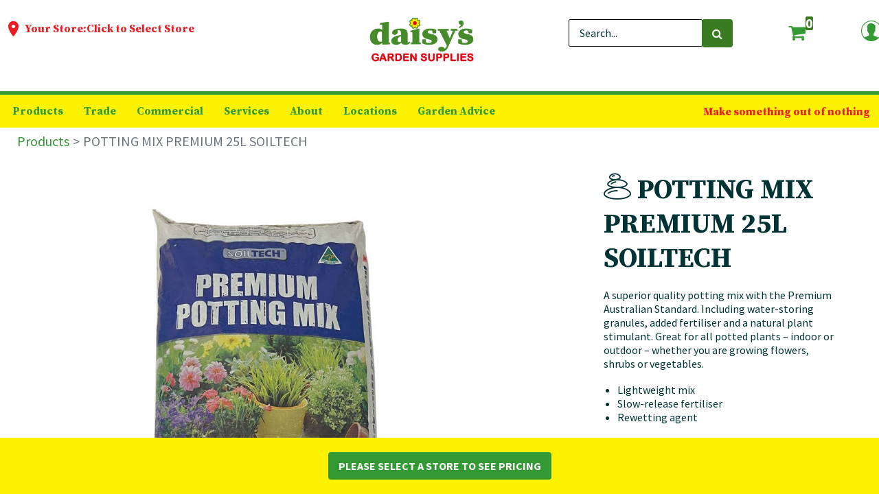

--- FILE ---
content_type: text/html; charset=utf-8
request_url: https://www.daisysgarden.com.au/shop/310626-potting-mix-premium-25l-soiltech-6877
body_size: 16112
content:

        

    
<!DOCTYPE html>
        
        
<html lang="en-AU" data-website-id="2" data-main-object="product.template(6877,)" data-add2cart-redirect="1">
    <head>
        <meta charset="utf-8"/>
        <meta http-equiv="X-UA-Compatible" content="IE=edge,chrome=1"/>
        <meta name="viewport" content="width=device-width, initial-scale=1"/>
        <meta name="generator" content="Odoo"/>
        <meta name="description" content="A superior quality potting mix with the Premium Australian Standard. Including water-storing granules, added fertiliser and a natural plant stimulant. Great for all potted plants – indoor or outdoor – whether you are growing flowers, shrubs or vegetables. "/>
        <meta name="keywords" content="potting mix,potting mix premium,wetting agent potting mix,Slow-release fertiliser,rewetting agent potting mix"/>
            
        <meta property="og:type" content="website"/>
        <meta property="og:title" content="POTTING MIX PREMIUM 25L "/>
        <meta property="og:site_name" content="Daisy&#39;s Garden Supplies"/>
        <meta property="og:url" content="https://www.daisysgarden.com.au/shop/310626-potting-mix-premium-25l-soiltech-6877"/>
        <meta property="og:image" content="https://daisysgarden.com.au/web/image/product.template/6877/image_1024?unique=fc6a322"/>
        <meta property="og:description" content="A superior quality potting mix with the Premium Australian Standard. Including water-storing granules, added fertiliser and a natural plant stimulant. Great for all potted plants – indoor or outdoor – whether you are growing flowers, shrubs or vegetables. "/>
            
        <meta name="twitter:card" content="summary_large_image"/>
        <meta name="twitter:title" content="POTTING MIX PREMIUM 25L "/>
        <meta name="twitter:image" content="https://daisysgarden.com.au/web/image/product.template/6877/image_1024?unique=fc6a322"/>
        <meta name="twitter:description" content="A superior quality potting mix with the Premium Australian Standard. Including water-storing granules, added fertiliser and a natural plant stimulant. Great for all potted plants – indoor or outdoor – whether you are growing flowers, shrubs or vegetables. "/>
        
        <link rel="canonical" href="https://daisysgarden.com.au/shop/310626-potting-mix-premium-25l-soiltech-6877"/>
        
        <link rel="preconnect" href="https://fonts.gstatic.com/" crossorigin=""/>
        <title>POTTING MIX PREMIUM 25L </title>
        <link type="image/x-icon" rel="shortcut icon" href="/web/image/website/2/favicon?unique=265a428"/>
        <link rel="preload" href="/web/static/src/libs/fontawesome/fonts/fontawesome-webfont.woff2?v=4.7.0" as="font" crossorigin=""/>
        <link type="text/css" rel="stylesheet" href="/web/assets/1871723-e290d9a/2/web.assets_frontend.min.css" data-asset-bundle="web.assets_frontend" data-asset-version="e290d9a"/>
        <script id="web.layout.odooscript" type="text/javascript">
            var odoo = {
                csrf_token: "1e4c84144fc4651ef18d6a993204ab4d8083a422o1801183299",
                debug: "",
            };
        </script>
        <script type="text/javascript">
            odoo.__session_info__ = {"is_admin": false, "is_system": false, "is_website_user": true, "user_id": false, "is_frontend": true, "profile_session": null, "profile_collectors": null, "profile_params": null, "show_effect": true, "bundle_params": {"lang": "en_US", "website_id": 2}, "translationURL": "/website/translations", "cache_hashes": {"translations": "b8c48106ac99d991535a533aeb45e6709b70b6b4"}, "recaptcha_public_key": "6LcnT94nAAAAAPSuqF98UaxmzF-wSp5VUaVYys6O", "geoip_country_code": "US", "geoip_phone_code": 1, "lang_url_code": "en_AU"};
            if (!/(^|;\s)tz=/.test(document.cookie)) {
                const userTZ = Intl.DateTimeFormat().resolvedOptions().timeZone;
                document.cookie = `tz=${userTZ}; path=/`;
            }
        </script>
        <script defer="defer" type="text/javascript" src="/web/assets/1361103-5c248c5/2/web.assets_frontend_minimal.min.js" data-asset-bundle="web.assets_frontend_minimal" data-asset-version="5c248c5"></script>
        <script defer="defer" type="text/javascript" data-src="/web/assets/1855822-64fda40/2/web.assets_frontend_lazy.min.js" data-asset-bundle="web.assets_frontend_lazy" data-asset-version="64fda40"></script>
        
        <head>
  <!--Pinterest-->
  <meta name="p:domain_verify" content="a205907656b4cd72cb8ca5727292e15f"/>
  <script type="text/javascript">
    (function(c,l,a,r,i,t,y){
        c[a]=c[a]||function(){(c[a].q=c[a].q||[]).push(arguments)};
        t=l.createElement(r);t.async=1;t.src="https://www.clarity.ms/tag/"+i;
        y=l.getElementsByTagName(r)[0];y.parentNode.insertBefore(t,y);
    })(window, document, "clarity", "script", "feygvsb3o5");
</script>
<!-- Google tag (gtag.js) --> 
<link rel="apple-touch-icon" href="/document/share/4/145d78a7-5084-45c1-9655-1bbdc36ee861">
<link href="/document/share/4/145d78a7-5084-45c1-9655-1bbdc36ee861" rel="shortcut icon"/>
<link href="/document/share/4/145d78a7-5084-45c1-9655-1bbdc36ee861" rel="icon"/>

<script async src=https://www.googletagmanager.com/gtag/js?id=G-S5WLRCQJ7F></script>
<script> window.dataLayer = window.dataLayer || []; function gtag(){dataLayer.push(arguments);} gtag('js', new Date()); gtag('config', 'G-S5WLRCQJ7F'); </script>
    <meta charset="utf-8">
    <link rel="preconnect" href="https://fonts.googleapis.com" />
    <link rel="preconnect" href="https://fonts.gstatic.com" crossorigin />
    <script
      src="https://cdnjs.cloudflare.com/ajax/libs/jquery/3.6.0/jquery.min.js"
      integrity="sha512-894YE6QWD5I59HgZOGReFYm4dnWc1Qt5NtvYSaNcOP+u1T9qYdvdihz0PPSiiqn/+/3e7Jo4EaG7TubfWGUrMQ=="
      crossorigin="anonymous"
      referrerpolicy="no-referrer"
      defer
    ></script>
     <script src="https://cdnjs.cloudflare.com/ajax/libs/Swiper/8.3.2/swiper-bundle.min.js" integrity="sha512-V1mUBtsuFY9SNr+ptlCQAlPkhsH0RGLcazvOCFt415od2Bf9/YkdjXxZCdhrP/TVYsPeAWuHa+KYLbjNbeEnWg==" crossorigin="anonymous" referrerpolicy="no-referrer"></script>
    <!--<script>-->
    <!--  window.jQuery || document.write('<script src="jquery-3.6.0.min.js" defer><\/script>');-->
    <!--</script>-->
    <meta name="viewport" content="width=device-width, initial-scale=1, shrink-to-fit=no" />
    <script defer data-domain="daisysgarden.com.au" src="https://plausible.io/js/script.js"></script>
<script>
  var loc = window.location.href+'';
if (loc.indexOf('http://')==0){
    window.location.href = loc.replace('http://','https://');
}
</script>
<!-- Meta Pixel Code -->

<script>

!function(f,b,e,v,n,t,s)

{if(f.fbq)return;n=f.fbq=function(){n.callMethod?

n.callMethod.apply(n,arguments):n.queue.push(arguments)};

if(!f._fbq)f._fbq=n;n.push=n;n.loaded=!0;n.version='2.0';

n.queue=[];t=b.createElement(e);t.async=!0;

t.src=v;s=b.getElementsByTagName(e)[0];

s.parentNode.insertBefore(t,s)}(window, document,'script',

'https://connect.facebook.net/en_US/fbevents.js');

fbq('init', '2530930903721172');

fbq('track', 'PageView');

</script>

<noscript><img height="1" width="1" style="display:none"

src="https://www.facebook.com/tr?id=2530930903721172&ev=PageView&noscript=1"

/></noscript>

<!-- End Meta Pixel Code -->

<!-- Google Tag Manager -->
<script>(function(w,d,s,l,i){w[l]=w[l]||[];w[l].push({'gtm.start':
new Date().getTime(),event:'gtm.js'});var f=d.getElementsByTagName(s)[0],
j=d.createElement(s),dl=l!='dataLayer'?'&l='+l:'';j.async=true;j.src=
'https://www.googletagmanager.com/gtm.js?id='+i+dl;f.parentNode.insertBefore(j,f);
})(window,document,'script','dataLayer','GTM-PS5Q5VV');</script>
<!-- End Google Tag Manager -->

    </head>
    </head>
    <body>
        <div id="wrapwrap" class="   ">
                <style>
                @media(max-width: 1023.98px){
                .top-block .profile {
                margin-right: -1px;
                }
                }
                @media(max-width: 1442px){
                .top-block .profile {
                margin-right: -8px;
                }
                }
            </style>
            <header class="header">
                <script>
                    function toggleMobileMenu(){
                    $('body').toggleClass('nav-active');
                    }
                </script>
                <div class="container">
                    <div class="top-block position-relative d-flex justify-content-center">
                        
                        
                        

                        
                        
                        
                        
                        
                        
                        
                        
                        
                        
                        
                        
                        
                        
                        <div class="top-block top-block_drop_down items-container">
                            <div class="logo">
    <a href="/" class="navbar-brand logo mr-4">
            
            <span role="img" aria-label="Logo of Daisy&#39;s Garden Supplies" title="Daisy&#39;s Garden Supplies"><img src="/web/image/website/2/logo/Daisy%27s%20Garden%20Supplies?unique=265a428" class="img img-fluid" width="95" height="40" alt="Daisy&#39;s Garden Supplies" loading="lazy"/></span>
        </a>
    
                            </div>
                            <a onclick="toggleMobileMenu()" class="nav-opener position-absolute d-lg-none">
                                <span></span>
                            </a>

                            <form method="get" data-snippet="s_searchbar_input" class="search position-absolute s_searchbar_input" action="/shop" data-name="Search">
                                <div role="search" class="input-group" style="margin-right: -31px;">
                                    <input type="search" name="search" class="search-query form-control oe_search_box None" placeholder="Search..." data-search-type="products" data-limit="5" data-display-image="true" data-display-description="false" data-display-extra-link="true" data-display-detail="" data-order-by="name asc"/>
                                    <div class="input-group-append">
                                        <button type="submit" style="position: absolute; height: 41px" aria-label="Search" title="Search" class="btn oe_search_button btn-primary">
                                            <i class="fa fa-search"></i>
                                        </button>
                                    </div>
                                </div>
                                <input name="order" type="hidden" class="o_search_order_by" value="name asc"/>
                            </form>
                            <div class="cart position-absolute">
        
            <li class=" divider d-none"></li> 
            <div class="o_wsale_my_cart align-self-md-start   unstyled-list cart">
                <a style="display: flex;" href="/shop/cart" class="">
                    <i class="fa fa-shopping-cart"></i>
                    <sup class="my_cart_quantity text-bg-primary" data-order-id="">0</sup>
                </a>
            </div>
        
                            </div>
                            <div class="profile profile_drop_down position-absolute">
                                    <a href="/web/login" class="profile nav-link font-weight-bold">
                                        <i class="icon-avatar" style="margin-left: 30px"></i>
                                    </a>
                                
                            </div>
                        </div>
                    </div>
                    <div class="bottom-block">
                        <div class="nav-block">
                            <div class="your-store text-center text-lg-left font-serif py-10">
                                <strong class="store_selector d-flex justify-content-center justify-content-lg-start btn-holder align-items-center">
                                    <i class="icon-map-pin me-5"></i>Your Store:

                                    
                                    <a href="#" class="store_selector" id="warehouse_name">
                                            Click to Select Store
                                    </a>
                                </strong>
                                
                            </div>
                            <ul class="accordion">
    <li class="nav-item">
        <a role="menuitem" href="/shopby-category" class="nav-link opener ">
            <span>Products</span>
        </a>
    </li>
    <li class="nav-item">
        <a role="menuitem" href="/trade" class="nav-link opener ">
            <span>Trade</span>
        </a>
    </li>
    <li class="nav-item dropdown  ">
        <a onclick="if($(window).width() &lt; 1024) {$(this).next().toggle();};" class="nav-link opener  ">
            <span>Commercial</span>
        </a>
        <div class="fold" display="none">
            <ul class="products-list list-unstyled" role="menu">
    <li class="">
        <a role="menuitem" href="/commercial" class="dropdown-item ">
            <span>Commercial Hub</span>
        </a>
    </li>
    <li class="">
        <a role="menuitem" href="/commercial-soils" class="dropdown-item ">
            <span>Commercial Soil</span>
        </a>
    </li>
    <li class="">
        <a role="menuitem" href="/commercial-sands" class="dropdown-item ">
            <span>Commercial Sands</span>
        </a>
    </li>
    <li class="">
        <a role="menuitem" href="/rain-gardens" class="dropdown-item ">
            <span>Rain Gardens</span>
        </a>
    </li>
    <li class="">
        <a role="menuitem" href="/commercial-landscaping" class="dropdown-item ">
            <span>Commercial Landscaping</span>
        </a>
    </li>
    <li class="">
        <a role="menuitem" href="/sports-surfaces" class="dropdown-item ">
            <span>Sports Surfaces</span>
        </a>
    </li>
            </ul>
        </div>
    </li>
    <li class="nav-item dropdown  ">
        <a onclick="if($(window).width() &lt; 1024) {$(this).next().toggle();};" class="nav-link opener  ">
            <span>Services</span>
        </a>
        <div class="fold" display="none">
            <ul class="products-list list-unstyled" role="menu">
    <li class="">
        <a role="menuitem" href="/delivery" class="dropdown-item ">
            <span>Delivery</span>
        </a>
    </li>
    <li class="">
        <a role="menuitem" href="/green-waste" class="dropdown-item ">
            <span>Green Waste</span>
        </a>
    </li>
    <li class="">
        <a role="menuitem" href="/volume-calculator" class="dropdown-item ">
            <span>Volume Calculator</span>
        </a>
    </li>
    <li class="">
        <a role="menuitem" href="/bulka-bags" class="dropdown-item ">
            <span>Bulka Bags</span>
        </a>
    </li>
    <li class="">
        <a role="menuitem" href="/wholesale" class="dropdown-item ">
            <span>Wholesale</span>
        </a>
    </li>
    <li class="">
        <a role="menuitem" href="/transport" class="dropdown-item ">
            <span>Transport</span>
        </a>
    </li>
    <li class="">
        <a role="menuitem" href="/production" class="dropdown-item ">
            <span>Quarrying and Production</span>
        </a>
    </li>
    <li class="">
        <a role="menuitem" href="/soil-declaration-form" class="dropdown-item ">
            <span>Incoming Soil Declaration</span>
        </a>
    </li>
    <li class="">
        <a role="menuitem" href="/plant-hire" class="dropdown-item ">
            <span>Plant Hire</span>
        </a>
    </li>
            </ul>
        </div>
    </li>
    <li class="nav-item dropdown  ">
        <a onclick="if($(window).width() &lt; 1024) {$(this).next().toggle();};" class="nav-link opener  ">
            <span>About</span>
        </a>
        <div class="fold" display="none">
            <ul class="products-list list-unstyled" role="menu">
    <li class="">
        <a role="menuitem" href="/about" class="dropdown-item ">
            <span>About</span>
        </a>
    </li>
    <li class="">
        <a role="menuitem" href="/sustainability" class="dropdown-item ">
            <span>Sustainability</span>
        </a>
    </li>
    <li class="">
        <a role="menuitem" href="/faq" class="dropdown-item ">
            <span>FAQ</span>
        </a>
    </li>
    <li class="">
        <a role="menuitem" href="/careers" class="dropdown-item ">
            <span>Careers</span>
        </a>
    </li>
    <li class="">
        <a role="menuitem" href="/contact" class="dropdown-item ">
            <span>Contact</span>
        </a>
    </li>
            </ul>
        </div>
    </li>
    <li class="nav-item dropdown  ">
        <a onclick="if($(window).width() &lt; 1024) {$(this).next().toggle();};" class="nav-link opener  ">
            <span>Locations</span>
        </a>
        <div class="fold" display="none">
            <ul class="products-list list-unstyled" role="menu">
    <li class="">
        <a role="menuitem" href="/locations" class="dropdown-item ">
            <span>All Stores</span>
        </a>
    </li>
    <li class="">
        <a role="menuitem" href="/locations/ashwood" class="dropdown-item ">
            <span>Ashwood</span>
        </a>
    </li>
    <li class="">
        <a role="menuitem" href="/locations/carrum" class="dropdown-item ">
            <span>Carrum Downs</span>
        </a>
    </li>
    <li class="">
        <a role="menuitem" href="/locations/geelong" class="dropdown-item ">
            <span>Geelong</span>
        </a>
    </li>
    <li class="">
        <a role="menuitem" href="/locations/laverton" class="dropdown-item ">
            <span>Laverton</span>
        </a>
    </li>
    <li class="">
        <a role="menuitem" href="/locations/pakenham" class="dropdown-item ">
            <span>Pakenham</span>
        </a>
    </li>
    <li class="">
        <a role="menuitem" href="/locations/ringwood" class="dropdown-item ">
            <span>Ringwood</span>
        </a>
    </li>
    <li class="">
        <a role="menuitem" href="/locations/taylors-lakes" class="dropdown-item ">
            <span>Taylors Lakes</span>
        </a>
    </li>
    <li class="">
        <a role="menuitem" href="/locations/thomastown" class="dropdown-item ">
            <span>Thomastown</span>
        </a>
    </li>
    <li class="">
        <a role="menuitem" href="/locations/torquay" class="dropdown-item ">
            <span>Torquay</span>
        </a>
    </li>
            </ul>
        </div>
    </li>
    <li class="nav-item">
        <a role="menuitem" href="/blog" class="nav-link opener ">
            <span>Garden Advice</span>
        </a>
    </li>
                            </ul>
                        </div>
                        <div class="slogan-block font-serif position-relative py-10">
                            <strong class="d-block">Make something out of nothing</strong>
                        </div>
                    </div>
                </div>
            </header>
   <div class="o_snippet_invisible s_store_selector" data-vcss="001" id="s_store_selector">
            <div class="modal s_popup_middle show modal_shown" style="background-color: var(--black-50)  !important; display: none; overflow-y: scroll" data-display="manual" data-consents-duration="7" data-bs-focus="false" data-bs-backdrop="false" tabindex="-1" role="dialog"> 
            
                <div class="modal-dialog d-flex store-popup" style="pointer-events:all;justify-content: center;height:min-content">

                    <div class="store-wrap">
                        <a href="#" class="store-close store-selector close-store">
                            <i class="icon-close"></i>
                        </a>
                        <div class="heading" id="header" style="display: block;">
                            <h3 class="font-serif">
                                <i class="icon-map-pin"></i>
                                Choose a store
                            </h3>
                        </div>
                        <div class="warning-msg" style="display: none;">
                            <div class="heading">
                                <h3 class="font-serif">
                                    <i class="icon-map-pin"></i>
                                    Warning Message
                                </h3>
                            </div>
                            <div class="form-block">
                                <strong style="color: #ed1c24 !important;" class="d-block title">By changing this store
                                    you will loose all the products in your cart!!
                                    Please click Confirm to proceed
                                </strong>
                            </div>
                            <ul class="btn-list list-unstyled">
                                <li>
                                    <a href="#" class="btn btn-success confirm-select-store">Confirm</a>
                                </li>
                                <li>
                                    <a href="#" class="btn btn-white cancel-close">Cancel</a>
                                </li>
                            </ul>
                        </div>
                        <div class="store-div" style="display: block;">
                            <div class="form-block">
                                <strong class="d-block title">Search postcode or suburb</strong>
                                <form class="store-search">
                                    <input type="text" class="pop_input" placeholder=""/>
                                    <button type="submit">
                                        <i class="icon-search"></i>
                                    </button>
                                    <button type="reset">x</button>
                                </form>
                                <em class="sub-title d-block">Start typing and choose from the list</em>
                            </div>
                            <div class="results">
                                <ul class="list-unstyled">
                                        <li class="js-selected-store" id="1">
                                            <a href="#">
                                                <span>Ashwood</span>
                                            </a>
                                        </li>
                                        <li class="js-selected-store" id="3">
                                            <a href="#">
                                                <span>Carrum Downs</span>
                                            </a>
                                        </li>
                                        <li class="js-selected-store" id="10">
                                            <a href="#">
                                                <span>Geelong</span>
                                            </a>
                                        </li>
                                        <li class="js-selected-store" id="24">
                                            <a href="#">
                                                <span>Laverton</span>
                                            </a>
                                        </li>
                                        <li class="js-selected-store" id="6">
                                            <a href="#">
                                                <span>Pakenham</span>
                                            </a>
                                        </li>
                                        <li class="js-selected-store" id="2">
                                            <a href="#">
                                                <span>Ringwood</span>
                                            </a>
                                        </li>
                                        <li class="js-selected-store" id="7">
                                            <a href="#">
                                                <span>Taylors Lakes</span>
                                            </a>
                                        </li>
                                        <li class="js-selected-store" id="8">
                                            <a href="#">
                                                <span>Thomastown</span>
                                            </a>
                                        </li>
                                        <li class="js-selected-store" id="12">
                                            <a href="#">
                                                <span>Torquay</span>
                                            </a>
                                        </li>
                                </ul>
                            </div>
                            <ul class="btn-list list-unstyled" style="text-align: center;">
                                <li>
                                    <a href="#" class="btn btn-success select-store">save store & Shop</a>
                                </li>
                                <li>
                                    <a href="#" class="btn btn-white close-store">Choose later</a>
                                </li>
                            </ul>
                        </div>
                    </div>
                </div>
            </div>
        </div>

            <div class="s_popup o_snippet_invisible d-none contact_us_popup" data-vcss="001" data-snippet="s_popup" data-name="Popup" id="contact_us_popup" style="background-image: none;" data-invisible="1">
                <div class="modal fade s_popup_middle modal_shown" style="display: none; background-color: rgba(0, 0, 0, 0.5);" data-bs-focus="false" data-bs-backdrop="false" tabindex="-1" aria-hidden="true">
                    <div class="modal-dialog d-flex modal-lg">
                        <div class="modal-content oe_structure">
                            <section class="s_title pt40 o_colored_level" data-vcss="001" data-snippet="s_title" data-name="Title" style="background-image: none;">
                                <div class="container s_allow_columns">

                                    <h1 style="text-align: left;"><font style="font-size: 30px;" class="o_default_snippet_text">Ready to Get Started?</font></h1>
                                    <span style="font-weight: 700;" class="s_website_form_label_content">Fill out the form below, and we'll direct your enquiry to the nearest store.</span>

                                </div>
                            </section>
                            <div class="s_popup_close js_close_popup o_we_no_overlay o_not_editable o_default_snippet_text" aria-label="Close">×
                            </div>

                            <section class="s_website_form pt16 pb16 o_colored_level" data-vcss="001" data-snippet="s_website_form" data-name="Form" style="background-image: none;">
                                <div class="container">
                                    <form action="/website/form/" method="post" enctype="multipart/form-data" class="o_mark_required" data-mark="*" data-pre-fill="true" data-success-mode="redirect" data-success-page="/contactus-thank-you" data-model_name="mail.mail">
                                        <div class="s_website_form_rows row s_col_no_bgcolor">


                                            <div class="s_website_form_field mb-3 col-12 s_website_form_custom s_website_form_required" data-type="char" data-name="Field" data-visibility-condition="" data-visibility-between="">
                                                <div class="row s_col_no_resize s_col_no_bgcolor">
                                                    <label class="col-form-label col-sm-auto s_website_form_label" style="width: 200px" for="odbhk1p6dhp4">


                                                        <span class="s_website_form_label_content">Your Name</span>




                                                    <span class="s_website_form_mark"> *</span></label>
                                                    <div class="col-sm">

                                                        <input type="text" class="form-control s_website_form_input" name="name" required="1" data-fill-with="name" id="odbhk1p6dhp4"/>


                                                    </div>
                                                </div>
                                            </div>
                                            <div class="s_website_form_field mb-3 col-12 s_website_form_custom   " data-type="tel" data-name="Field">
                                                <div class="row s_col_no_resize s_col_no_bgcolor">
                                                    <label class="col-form-label col-sm-auto s_website_form_label " style="width: 200px" for="o8388544811b">


                                                        <span class="s_website_form_label_content">Phone Number</span>


                                                    </label>
                                                    <div class="col-sm">

                                                        <input type="tel" class="form-control s_website_form_input" name="phone" data-fill-with="phone" id="o8388544811b"/>


                                                    </div>
                                                </div>
                                            </div>
                                            <div class="s_website_form_field mb-3 col-12 s_website_form_model_required" data-type="email" data-name="Field" data-visibility-condition="" data-visibility-between="">
                                                <div class="row s_col_no_resize s_col_no_bgcolor">
                                                    <label class="col-form-label col-sm-auto s_website_form_label " style="width: 200px" for="o4yfnh5cysom">


                                                        <span class="s_website_form_label_content">Your Email</span>




                                                    <span class="s_website_form_mark"> *</span></label>
                                                    <div class="col-sm">

                                                        <input type="email" class="form-control s_website_form_input" name="email_from" required="true" data-fill-with="email" id="o4yfnh5cysom"/>


                                                    <div data-lastpass-icon-root="" style="position: relative !important; height: 0px !important; width: 0px !important; float: left !important;"></div></div>
                                                </div>
                                            </div>
                                        
                                        
                                        
                                        
                                        
                                        

                                        

                                        
                                        
                                        
                                        <div data-visibility-condition="" data-visibility-between="" class="s_website_form_field mb-3 col-12 s_website_form_custom s_website_form_required" data-type="char" data-name="Field">
                                            <div class="row s_col_no_resize s_col_no_bgcolor">
                                                <label class="col-form-label col-sm-auto s_website_form_label " style="width: 200px" for="o3nxm4x2ud2x">


                                        <span class="s_website_form_label_content">Product of Interest</span>

                                            <span class="s_website_form_mark">   *</span>


                                                </label>
                                                <div class="col-sm">


                                            <input type="text" class="form-control s_website_form_input" name="subject" required="1" value="" placeholder="What product are you interested in, I.e. Instant Turf – Kikuyu " id="o3nxm4x2ud2x" data-fill-with="undefined"/>


                                                </div>
                                            </div>
                                        </div>
                                        <div data-visibility-condition="" data-visibility-between="" class="s_website_form_field mb-3 col-12 s_website_form_custom s_website_form_required" data-type="text" data-name="Field">
                                          <div class="row s_col_no_resize s_col_no_bgcolor">
                                              <label class="col-form-label col-sm-auto s_website_form_label " style="width: 200px" for="og3p07f07j27">


                                      <span class="s_website_form_label_content">Enquiry</span>

                                          <span class="s_website_form_mark">   *</span>


                                              </label>
                                              <div class="col-sm">

                                          <textarea class="form-control s_website_form_input" name="Enquiry" required="1" placeholder="Let us know if you are interested in a quote or just looking for more information." id="og3p07f07j27" rows="3"></textarea>


                                              </div>
                                          </div>
                                      </div>

                                    <div class="s_website_form_field mb-3 col-12 s_website_form_dnone" data-name="Field">
                                        
                                        <div class="row s_col_no_resize s_col_no_bgcolor">
                                            <label class="col-form-label col-sm-auto s_website_form_label " style="width: 200px">
                                                <span class="s_website_form_label_content"></span>
                                            </label>
                                            <div class="col-sm">
                                                <span id="email_to_span" name="email_to_span">sale@daisysgarden.com.au</span>
                                                <input type="text" class="form-control s_website_form_input" id="email_to" name="email_to" value="sale@daisysgarden.com.au"/><input type="hidden" value="80980177edcf67335c9e5fce37d8eacb38fde24657545e917e3959aa0dbf7803" class="form-control s_website_form_input s_website_form_custom" name="website_form_signature"/>
                                                
                                                <div class="s_website_form_field_description small form-text text-muted">
                                                    Separate email addresses with a comma.
                                                </div>
                                            </div>
                                        </div>
                                    </div>
                                    <div class="s_website_form_field mb-3 col-12 s_website_form_dnone" data-name="Field">
                                        
                                        <div class="row s_col_no_resize s_col_no_bgcolor">
                                            <label class="col-form-label col-sm-auto s_website_form_label " style="width: 200px">
                                                <span class="s_website_form_label_content"></span>
                                            </label>
                                            <div class="col-sm">
                                                <input type="text" class="form-control s_website_form_input" id="custom_value" name="custom_value" value="sale@daisysgarden.com.au"/>
                                            </div>
                                        </div>
                                    </div>

                                    <div class="mb-0 py-2 col-12 s_website_form_submit" data-name="Submit Button">

                                                <a href="#" role="button" class="btn btn-primary btn-lg s_website_form_send o_default_snippet_text">
                                                    Submit
                                                </a>
                                                <span id="s_website_form_result"></span>
                                            </div>
                                        </div>
                                        <div style="padding-top: 10px; font-weight: 700 !important;">
                                          <span style="font-weight: 700 !important;" class="col-form-label col-sm-auto s_website_form_label">
                                            Prefer a quicker response? Call us or visit our stores:</span><br/>
                                          <div>
                                              <a role="button" class="btn btn-primary btn-lg o_default_snippet_text" style="margin-top: 10px; display: inline-flex !important;" href="/locations">
                                                  <i class="fa me-2"></i>Store Contact Details
                                              </a>
                                          </div>

                                        </div>
                                    </form>
                                </div>
                            </section>
                        </div>
                    </div>
                </div>
            </div>

        <main>
                    
            
            <div id="wrap" class="js_sale">
                <div class="oe_structure oe_empty oe_structure_not_nearest" id="oe_structure_website_sale_product_1" data-editor-message="DROP BUILDING BLOCKS HERE TO MAKE THEM AVAILABLE ACROSS ALL PRODUCTS"></div>
                <section id="product_detail" class="container py-4 oe_website_sale " data-view-track="1" data-product-tracking-info="{&#34;item_id&#34;: &#34;9317290122222&#34;, &#34;item_name&#34;: &#34;[310626] POTTING MIX PREMIUM 25L SOILTECH&#34;, &#34;item_category&#34;: &#34;POTTING MIX&#34;, &#34;currency&#34;: &#34;AUD&#34;, &#34;price&#34;: 10.4}">
                    <div class="row">
                        <div class="col-lg-12">
                            <ol class="breadcrumb mb-2" style="background-color: white">
                                <li class="breadcrumb-item o_not_editable">
                                    
                                    <a href="/shopby_category">Products</a>
                                </li>
                                <li class="breadcrumb-item active">
                                    <span>POTTING MIX PREMIUM 25L SOILTECH</span>
                                </li>
                            </ol>
                        </div>
                        
                    </div>
                    

                    <style>
                        @media (min-width: 1024px) {
                        #wrapwrap .h2, #wrapwrap h2 {
                        font-size: 2.8rem;
                        }
                        .col-lg-6 {
                        width: 100%;
                        }
                        #wrapwrap .trade_btn {
                        font-size: 10px;
                        }
                        }
                        @media (min-width: 1250px) {
                        #wrapwrap .trade_btn {
                        font-size: 13px;
                        line-height: 1.375;
                        padding: 10px 15px;
                        }
                        }
                        @media (max-width: 1205px) {
                        #wrapwrap .col-lg-6 {
                        width: 100%;
                        }
                        }

                    </style>

                    <div class="product-details">
                        <div class="container">
                            <h1 class="font-serif d-block d-lg-none">
                                <i class="icon-stones"></i>
                                <span>POTTING MIX PREMIUM 25L SOILTECH</span>
                            </h1>
                            <div class="row two-columns" id="product_detail_main" data-name="Product Page" data-image_width="50_pc" data-image_layout="carousel">
                                <div class="col-lg-8 col main-div"> 
                                    
        
            
            

                                
                                
                               

                            
                            
            


            <div id="o-carousel-product" class="carousel slide position-sticky mb-3 overflow-hidden" data-ride="carousel" data-interval="0">
              <div style="height: 100% !important;" class="o_carousel_product_outer carousel-outer position-relative flex-grow-1">
                <div class="carousel-inner h-100">
                        <div class="carousel-item h-100 active">
                            <div class="d-flex align-items-center justify-content-center h-100"><img src="/web/image/product.product/6085/image_1024/%5B310626%5D%20POTTING%20MIX%20PREMIUM%2025L%20SOILTECH?unique=7495056" itemprop="image" class="img img-fluid product_detail_img mh-100" alt="POTTING MIX PREMIUM 25L SOILTECH" loading="lazy"/></div>
                        </div>
                </div>
                <style>
                  #o-carousel-product .carousel-outer .carousel-inner img {
                      object-fit: fill;
                  }
                </style>
                
            </div>
        <div class="o_carousel_product_indicators pr-1 overflow-hidden">
        </div>
        

        
        
        
        
        
        
          </div>

                                    
                                </div>
                                <div class="col-lg-4 col sidebar"> 
                                    <div class="detailed-info" style="font-size: 1.6rem;">
                                        <p>
                                            <h1 class="font-serif d-none d-lg-block">
                                                <i class="icon-stones"></i>
                                                <span>POTTING MIX PREMIUM 25L SOILTECH</span>
                                            </h1>
                                        </p>
                                        
                                        
                                        <span itemprop="url" style="display:none;">/shop/310626-potting-mix-premium-25l-soiltech-6877</span>
                                        <form action="/shop/cart/update" method="POST">
                                            <input type="hidden" name="csrf_token" value="1e4c84144fc4651ef18d6a993204ab4d8083a422o1801183299"/>
                                            <div class="js_product js_main_product">
                                                <div>
        
        <div id="product_unavailable" class="d-none">
            <h3 class="fst-italic">Special Order. Enquire Now</h3>
        </div>
                                                    
                                                    
                                                    
                                                    
                                                    
                                                </div>
                                                
                                                    <input type="hidden" class="product_id" name="product_id" value="6085"/>
                                                    <input type="hidden" class="product_template_id" name="product_template_id" value="6877"/>
                                                    <input type="hidden" class="product_category_id" name="product_category_id" value="52"/>
                                                        <ul class="d-none js_add_cart_variants" data-attribute_exclusions="{&#39;exclusions: []&#39;}"></ul>
                                                
                                                <p class="css_not_available_msg alert alert-warning">This
                                                    combination does not exist.
                                                </p>
                                                
                                            </div>
                                        </form>

                                        <p style="font-size: 14px;" placeholder="A short description that will also appear on documents.">
                                            <span><p>A superior quality potting mix with the Premium Australian Standard. Including water-storing granules, added fertiliser and a natural plant stimulant. Great for all potted plants – indoor or outdoor – whether you are growing flowers, shrubs or vegetables.</p><ul><li>Lightweight mix</li><li>Slow-release fertiliser</li><li>Rewetting agent<br></li></ul></span>
                                        </p>

                                        <div id="product_attributes_simple">
                                            <table class="table table-sm text-muted                                                     d-none">
                                            </table>
                                        </div>
                                        

                                    </div>
                                    <div class="availability-block" style="display:none !important;">
                                        <h2 class="font-serif">Availability</h2>
                                        <div class="heading-area">
                                            <div class="left">
                                                <h3>
                                                    <i class="icon-store"></i>Ashwood
                                                </h3>
                                            </div>
                                            <div class="right">
                                                <a href="#" class="change-store">Change Store</a>
                                            </div>
                                        </div>
                                        <div class="details-section">
                                            <div class="block">
                                                <div class="wrap">
                                                    <div class="info">
                                                        <i class="icon-car"></i>
                                                        <strong class="title d-block">Drive-in and Collect</strong>
                                                        <p>Contacless pickup</p>
                                                    </div>
                                                    <div class="right">
                                                        <i class="icon-tick"></i>
                                                        <span class="text">In-Stock</span>
                                                    </div>
                                                </div>
                                            </div>
                                            <div class="block">
                                                <div class="wrap">
                                                    <div class="info">
                                                        <i class="icon-map-pin"></i>
                                                        <strong class="title d-block">Get a delivery estimate</strong>
                                                    </div>
                                                </div>
                                                <span class="mtext d-block">Search postcode or suburb</span>
                                                <form action="#" class="search-form-add">
                                                    <input type="text" placeholder="Malvern East, 3145"/>
                                                    <button type="submit">
                                                        <i class="icon-search"></i>
                                                    </button>
                                                </form>
                                                <div class="info w-100">
                                                    <i class="icon-delivery"></i>
                                                    <strong class="title d-block">Delivery to you</strong>
                                                    <p class="d-flex justify-content-between d-lg-block">Delivery fee
                                                        total for items:
                                                        <strong>$20.00</strong>
                                                    </p>
                                                </div>
                                                <div class="more-info">
                                                    <i class="icon-info"></i>
                                                    <strong class="sub-title d-block">Expected delivery - Fri 6 May *
                                                    </strong>
                                                    <em class="d-block">
                                                        Single item only. Delivery for multiple items calculated at
                                                        checkout. Usually dispatched within 2hrs and not delayed by high
                                                        demand or transport
                                                        interruptions.
                                                    </em>
                                                </div>
                                            </div>
                                        </div>
                                    </div>
                                    <div id="o_product_terms_and_share" style="display:none;">
            <p class="text-muted mb-0">
                <a href="/terms" class="text-muted"><u>Terms and Conditions</u></a><br/>
                30-day money-back guarantee<br/>
                Shipping: 2-3 Business Days
            </p>
            <div class="h4 mt-3 mb-0 d-flex justify-content-md-end flex-shrink-0" contenteditable="false">
    <div data-snippet="s_share" class="s_share text-start text-lg-end">
        <a href="https://www.facebook.com/sharer/sharer.php?u={url}" target="_blank" class="s_share_facebook mx-1 my-0">
            <i class="fa fa-facebook "></i>
        </a>
        <a href="https://twitter.com/intent/tweet?text={title}&amp;url={url}" target="_blank" class="s_share_twitter mx-1 my-0">
            <i class="fa fa-twitter "></i>
        </a>
        <a href="https://pinterest.com/pin/create/button/?url={url}&amp;media={media}&amp;description={title}" target="_blank" class="s_share_pinterest mx-1 my-0">
            <i class="fa fa-pinterest "></i>
        </a>
        <a href="mailto:?body={url}&amp;subject={title}" class="s_share_email mx-1 my-0">
            <i class="fa fa-envelope "></i>
        </a>
    </div>
            </div></div>
                                </div>
                            </div>
                        </div>
                    </div>

                </section>
                <div itemprop="description" class="oe_structure oe_empty mt16" id="product_full_description"></div>
                <div class="oe_structure oe_empty oe_structure_not_nearest mt16" id="oe_structure_website_sale_product_2" data-editor-message="DROP BUILDING BLOCKS HERE TO MAKE THEM AVAILABLE ACROSS ALL PRODUCTS"></div>
        <div itemprop="Product" itemscope="itemscope" itemtype="http://schema.org/Product">
            <span itemprop="name" style="display:none;">POTTING MIX PREMIUM 25L SOILTECH</span>
            <span itemprop="image" style="display:none;">/web/image/product.product/6877/image_1920</span>
            <span itemprop="description" style="display:none;"><p>A superior quality potting mix with the Premium Australian Standard. Including water-storing granules, added fertiliser and a natural plant stimulant. Great for all potted plants – indoor or outdoor – whether you are growing flowers, shrubs or vegetables.</p><ul><li>Lightweight mix</li><li>Slow-release fertiliser</li><li>Rewetting agent<br></li></ul></span>
            <span itemprop="sku" style="display:none;">310626</span>
            <div itemprop="brand" itemscope="itemscope" itemtype="https://schema.org/Brand">
                <span itemprop="name" style="display:none;">Daisys Garden Supplies Pty Ltd</span>
            </div>
                <div itemprop="offers" itemscope="itemscope" itemtype="https://schema.org/Offer">
                    <span itemprop="price" style="display:none;">10.4</span>
                    <span itemprop="priceCurrency" style="display:none;">AUD</span>
                    <span itemprop="availability" style="display:none;">https://schema.org/InStock</span>
                    <span itemprop="url" style="display:none;">https://www.daisysgarden.com.au/shop/310626-potting-mix-premium-25l-soiltech-6877</span>
                    <div itemprop="seller" itemscope="itemscope" itemtype="https://schema.org/Organization">
                        <span itemprop="name" style="display:none;">Daisys Garden Supplies Pty Ltd</span>
                    </div>
                </div>


        </div>
            </div>
        <style>
                @media(max-width: 1400px){
                .add_cart_container {
                padding: 0 71px 0 71px !important;
                }
                }

                @media(max-width: 493px){
                .add_cart_container {
                padding: 0 13px 0 13px !important;
                }
                }

                @media(max-width: 1023.98px){
                .costing-bar button {
                width: 92px;
                }
                }

            </style>
            <div class="oe_website_sale">
                <div class="product-details">
                    <div class="container">
                        <div class="detailed-info">
                            <form class="costing-bar bg-warning sticky" data-offset-bottom-percent="0" action="/shop/cart/update" method="POST" style="bottom: 0 !important;left: 0; right: 0; z-index: 99;">
                                <input type="hidden" name="csrf_token" value="1e4c84144fc4651ef18d6a993204ab4d8083a422o1801183299"/>
                                <div class="text-center font-serif store_selector">
                                    <a href="#" style="color:white;font-weight:bold; border-radius: 4px; font-family: Source Sans Pro, Helvetica Neue, Arial, Noto Sans, sans-serif;" class="btn btn-success">Please Select a Store to See Pricing
                                    </a>

                                </div>
        


                            </form>
                        </div>
                    </div>
                </div>
            </div>
            <style>
                #wrapwrap {
                position: static !important;
                }
                .costing-bar .right {
                justify-content: end;
                }

                .css_quantity input {
                max-width: 81px;
                }
            </style>
        
                </main>
                <footer id="bottom" data-anchor="true" data-name="Footer" class="o_footer o_colored_level o_cc ">
                    <div id="footer" class="oe_structure oe_structure_solo">
      <section data-snippet="s_st_footer" class="o_colored_level pt0" data-name="Footer Template" style="background-image: none;">
        <footer class="footer" data-bs-original-title="" title="" aria-describedby="tooltip142517">
          <div class="footer-top" data-bs-original-title="" title="" aria-describedby="tooltip129359">
            <div class="container" data-bs-original-title="" title="" aria-describedby="tooltip310055">
              <ul class="accordion" data-bs-original-title="" title="" aria-describedby="tooltip570748">
                <li class="col" data-bs-original-title="" title="" aria-describedby="tooltip374362">
                  <a href="#" class="d-block title font-serif opener" onclick="if($(window).width() &lt; 1024) {$(this).next().toggle();};" data-bs-original-title="" title="">About</a>
                  <div class="fold" style="display: block;">
                    <ul class="list-unstyled footer-nav" data-bs-original-title="" title="" aria-describedby="tooltip181223">
                      <li>
                        <a href="/faq" data-bs-original-title="" title="">FAQ</a>
                        <br/>
                      </li>
                      <li data-bs-original-title="" title="" aria-describedby="tooltip86962"><a href="/about" data-bs-original-title="" title="">About</a>&nbsp;<br/></li>
                      <li>
                        <a href="/sustainability" data-bs-original-title="" title="">Sustainability</a>
                        <br/>
                      </li>
                      <li>
                        <a href="/plant-hire" data-bs-original-title="" title="">Screening Process</a>
                      </li>
                      <li>
                        <a href="/careers" data-bs-original-title="" title="">Care<font style="color: rgb(0, 51, 51);">ers</font></a>
                      </li><li data-bs-original-title="" title="" aria-describedby="tooltip766765"><font style="color: rgb(0, 51, 51);"><a href="/terms-and-conditions-of-sale">Terms and Conditions of Sale</a></font></li><li data-bs-original-title="" title="" aria-describedby="tooltip766765"><font style="color: rgb(0, 51, 51);"><a href="/refunds-and-returns">Refunds and Returns Policy</a></font></li><li style="text-align: left;"><font style="color: rgb(0, 51, 51);"><a href="/delivery-terms-and-conditions" data-bs-original-title="" title="" aria-describedby="popover113912">Delivery Policy</a></font><br/></li><li style="text-align: left;"><font class="text-black"><font style="color: rgb(0, 51, 51);"><a href="/terms-and-conditions-privacy-policy" data-bs-original-title="" title="">Privacy Policy</a></font></font></li><li style="text-align: left;"><font class="text-black"><font style="color: rgb(0, 51, 51);"><a href="https://daisysgarden.com.au/contact" data-bs-original-title="" title="" aria-describedby="popover66731">Contact</a></font><font class="text-black"></font></font></li></ul><p><br/></p>
                  </div>
                </li>
                <li class="col" data-bs-original-title="" title="" aria-describedby="tooltip491642">
                  <a href="#" class="d-block title font-serif opener o_default_snippet_text" onclick="if($(window).width() &lt; 1024) {$(this).next().toggle();};" data-bs-original-title="" title="">Locations</a>
                  <div class="fold" style="display: block;">
                    <ul class="list-unstyled footer-nav" data-bs-original-title="" title="" aria-describedby="tooltip540344">
                      <li data-bs-original-title="" title="" aria-describedby="tooltip598962"><font class="text-black"><a href="/locations" data-bs-original-title="" title="">All Stores</a></font></li><li data-bs-original-title="" title="" aria-describedby="tooltip598962"><span class="d-none d-lg-inline o_snippet_mobile_invisible" data-bs-original-title="" title="" aria-describedby="tooltip427745"><a title="" data-bs-original-title="" href="/locations/ashwood"><font class="text-o-color-5">Ashwood</font></a><font class="text-o-color-5">&nbsp;- </font><a href="tel://0398079293" data-bs-original-title="" title="">(03) 9807 9293</a>
                        </span>
                      </li>
                      <li data-bs-original-title="" title="" aria-describedby="tooltip736279">
                        <a href="/locations/carrum" data-bs-original-title="" title="">Carrum Downs <span class="d-none d-lg-inline o_snippet_mobile_invisible" data-bs-original-title="" title="" aria-describedby="tooltip494397"> -</span></a>
                        <span class="d-none d-lg-inline o_snippet_mobile_invisible" data-bs-original-title="" title="" aria-describedby="tooltip494397">
                          <a href="tel://0397821359" data-bs-original-title="" title="">(03) 9782 1359</a>
                        </span>
                      </li>
                      <li data-bs-original-title="" title="" aria-describedby="tooltip636809">
                        <a href="/locations/ringwood">Ringwood <span class="d-none d-lg-inline o_snippet_mobile_invisible"> - </span></a>
                        <span class="d-none d-lg-inline o_snippet_mobile_invisible">
                          <a href="tel://0398704322" data-bs-original-title="" title="">(03) 9870 4322</a>
                        </span>
                      </li>
                      <li data-bs-original-title="" title="" aria-describedby="tooltip811991">
                        <a href="/locations/pakenham" data-bs-original-title="" title="">Pakenham <span class="d-none d-lg-inline o_snippet_mobile_invisible" data-bs-original-title="" title="" aria-describedby="tooltip934505"> - </span></a>
                        <span class="d-none d-lg-inline o_snippet_mobile_invisible" data-bs-original-title="" title="" aria-describedby="tooltip934505">
                          <a href="tel://0359417600" data-bs-original-title="" title="">(03) 5941 7600</a>
                        </span></li><li data-bs-original-title="" title="" aria-describedby="tooltip811991"><a title="" data-bs-original-title="" href="/locations/laverton">Laverton <span aria-describedby="tooltip934505" title="" data-bs-original-title="" class="d-none d-lg-inline o_snippet_mobile_invisible"> - </span></a>
                        <span aria-describedby="tooltip934505" title="" data-bs-original-title="" class="d-none d-lg-inline o_snippet_mobile_invisible">
                          <a title="" data-bs-original-title="" href="tel://0383175311">(03) 8317 5311</a></span></li><li data-bs-original-title="" title="" aria-describedby="tooltip671711"><a href="/locations/taylors-lakes" data-bs-original-title="" title="">Taylors Lakes <span class="d-none d-lg-inline o_snippet_mobile_invisible" data-bs-original-title="" title="" aria-describedby="tooltip802438"> -</span></a>
                        <span class="d-none d-lg-inline o_snippet_mobile_invisible" data-bs-original-title="" title="" aria-describedby="tooltip802438">
                          <a href="tel://0393904887" data-bs-original-title="" title="">(03) 9390 4887</a>
                        </span>
                      </li>
                      <li data-bs-original-title="" title="" aria-describedby="tooltip566846">
                        <a href="/locations/thomastown">Thomastown <span class="d-none d-lg-inline o_snippet_mobile_invisible"> - </span></a>
                        <span class="d-none d-lg-inline o_snippet_mobile_invisible" data-bs-original-title="" title="" aria-describedby="tooltip939588">
                          <a href="tel://0394603425" data-bs-original-title="" title="">(03) 9460 3425</a>
                        </span>
                      </li>
                      <li data-bs-original-title="" title="" aria-describedby="tooltip653080">
                        <a href="/locations/geelong" data-bs-original-title="" title="">Geelong <span class="d-none d-lg-inline o_snippet_mobile_invisible"> -</span></a>
                        <span class="d-none d-lg-inline o_snippet_mobile_invisible">
                          <a href="tel://0383859399" data-bs-original-title="" title="">(03) 8385 9399</a>
                        </span>
                      </li>
                      <li>
                        <a href="/locations/torquay" data-bs-original-title="" title="">Torquay <span class="d-none d-lg-inline o_snippet_mobile_invisible"> - </span></a>
                        <span class="d-none d-lg-inline o_snippet_mobile_invisible" data-bs-original-title="" title="" aria-describedby="tooltip263301">
                          <a href="tel://0384560452" data-bs-original-title="" title="">(03) 8456
0452



</a>
                        </span>
                      </li>
                    </ul>
                  </div>
                </li>
                <li class="col" data-bs-original-title="" title="" aria-describedby="tooltip539371">
                  <a href="#" class="d-block title font-serif opener o_default_snippet_text" onclick="if($(window).width() &lt; 1024) {$(this).next().toggle();};" data-bs-original-title="" title="">Garden Advice</a>
                  <div class="fold" style="display: block;">
                    <ul class="list-unstyled footer-nav" data-bs-original-title="" title="" aria-describedby="tooltip79484">
                      <li>
                        <a href="/blog/gardening-care-tips-1" data-bs-original-title="" title="" aria-describedby="popover442171">Gardening Care &amp; Tips</a>
                      </li>
                      <li data-bs-original-title="" title="" aria-describedby="tooltip81935">
                        <a href="/blog/landscaping-inspiration-2" data-bs-original-title="" title="">Landscaping Ideas</a>
                      </li>
                      <li>
                        <a href="/blog/how-to-videos-3" data-bs-original-title="" title="">How to Videos</a>
                      </li>
                    </ul>
                  </div>
                </li>
                <li class="col" data-bs-original-title="" title="" aria-describedby="tooltip482482">
                  <a href="#" class="d-block title font-serif opener o_default_snippet_text" onclick="if($(window).width() &lt; 1024) {$(this).next().toggle();};" data-bs-original-title="" title="">Popular&nbsp;Products</a>
                  <div class="fold" style="display: block;">
                    <p><a href="/shop/category/mulch-30" data-bs-original-title="" title="">Garden Mulch</a><br/><br/><a title="" data-bs-original-title="" href="/shop/category/soils-composts-27">Soils &amp; Composts</a><br/><br/><a title="" data-bs-original-title="" href="/shop/category/drives-and-pathways-35">Driveway &amp;&nbsp;Paths</a><br/><br/><a title="" data-bs-original-title="" href="/shop/category/screenings-aggregates-29">Screenings &amp; Aggregates</a><br/><br/><a title="" data-bs-original-title="" href="/shop/category/sands-31">Sand</a><br/><br/><a title="" data-bs-original-title="" href="/shop/category/synthetic-turf-49">Synthetic Turf</a><br/><a title="" data-bs-original-title="" href="/shop/category/stepping-stones-pavers-51">​</a><br/><a title="" data-bs-original-title="" href="/shop/category/stepping-stones-pavers-51">Stepping Stones</a><br/><br/><a title="" data-bs-original-title="" href="/shop/category/firewood-36">Firewood</a></p><p></p><p></p>
                  </div>
                </li>
              </ul>
              <div class="locations-links d-block d-lg-none text-center">
                <ul class="list-unstyled">
                  <li style="text-align: center;"><span style="font-size: 18px;">Our Locations</span></li><li>Ashwood <a href="tel://0398079293" class="o_default_snippet_text" data-bs-original-title="" title="">(03) 9807 9293</a></li>
                  <li class="o_default_snippet_text">Carrum Downs <a href="tel://0397821359" class="o_default_snippet_text">(03) 9782 1359 </a></li>
                  <li class="o_default_snippet_text">Ringwood <a href="tel://0398704322" class="o_default_snippet_text" data-bs-original-title="" title="">(03) 9870 4322 </a></li>
                  <li>Pakenham <a href="tel://0359417600" data-bs-original-title="" title="">(03) 5941 7600</a></li>
                  <li data-bs-original-title="" title="" aria-describedby="tooltip133237">Laverton <a href="tel://0383175311" data-bs-original-title="" title="">(03)
8317 5311</a>



</li><li data-bs-original-title="" title="" aria-describedby="tooltip133237">Taylors Lakes <a href="tel://0393904887" data-bs-original-title="" title="">(03) 9390 4887</a></li>
                  <li>Thomastown <a href="tel://0394603425" data-bs-original-title="" title="">(03) 9460 3425</a></li>
                  <li class="o_default_snippet_text">Geelong&nbsp;<a href="tel://0383859399" data-bs-original-title="" title="">(03)&nbsp;8385 9399</a></li>
                  <li class="o_default_snippet_text">Torquay <a href="tel://0384560452" data-bs-original-title="" title="">(03)&nbsp;8456 0452</a></li>
                </ul>
              </div>
            </div>
          </div>
          <div class="footer-bottom" data-bs-original-title="" title="" aria-describedby="tooltip541197">
            <div class="container">
              <div class="row">
                <div class="d-flex flex-row justify-content-center justify-content-lg-end align-items-center social o_colored_level offset-lg-1 col-lg-4 pt16">
                  <strong class="d-block title"><span style="font-size: 18px;">Follow Us&nbsp;&nbsp;</span>&nbsp;&nbsp;<a href="https://www.instagram.com/daisys_garden_supplies/" data-bs-original-title="" title="" target="_blank"><span class="fa fa-instagram text-o-color-1 fa-2x" data-bs-original-title="" title="" aria-describedby="tooltip220455"></span></a>&nbsp;&nbsp; &nbsp;<a href="https://www.facebook.com/daisysgardensupplies/" data-bs-original-title="" title="" target="_blank"><span class="fa fa-facebook-square text-o-color-1 fa-2x" data-bs-original-title="" title="" aria-describedby="tooltip881038"></span></a></strong>
                  <ul class="list-unstyled d-flex flex-row">
                    <li>
                      
                    </li>
                    <li>
                      
                    </li>
                  </ul>
                </div>
                <div class="copyright o_colored_level col-lg-4 offset-lg-3">
                  <span class="d-block text-center">© 2024 Daisy’s Garden Supplies. All rights reserved.</span>
                </div>
              </div>
            </div>
          </div>
        </footer>
      </section>
    </div>
  <div class="o_footer_copyright o_colored_level o_cc" data-name="Copyright">
                        <div class="container py-3">
                            <div class="row">
                                <div class="col-sm text-center text-sm-start text-muted">
                                    
            <style>
              .o_footer_copyright{
                display:none !important;
              }
            </style>
        
        
                                </div>
                                <div class="col-sm text-center text-sm-end o_not_editable">
        <div class="o_brand_promotion">
        Powered by 
            <a target="_blank" class="badge text-bg-light" href="http://www.odoo.com?utm_source=db&amp;utm_medium=website">
                <img alt="Odoo" src="/web/static/img/odoo_logo_tiny.png" width="62" height="20" style="width: auto; height: 1em; vertical-align: baseline;" loading="lazy"/>
            </a>
        - 
                    The #1 <a target="_blank" href="http://www.odoo.com/app/ecommerce?utm_source=db&amp;utm_medium=website">Open Source eCommerce</a>
                
        </div>
                                </div>
                            </div>
                        </div>
                    </div>
                </footer>
            </div>
            <script id="tracking_code" async="1" src="https://www.googletagmanager.com/gtag/js?id=G-S5WLRCQJ7F"></script>
            <script>
                window.dataLayer = window.dataLayer || [];
                function gtag(){dataLayer.push(arguments);}
                gtag('js', new Date());
                gtag('config', 'G-S5WLRCQJ7F');
            </script>
            <script id="plausible_script" name="plausible" defer="defer" data-domain="daisysgarden.odoo.com" src="https://plausible.io/js/plausible.js"></script>
        <!-- Google Tag Manager (noscript) -->
<noscript><iframe src="https://www.googletagmanager.com/ns.html?id=GTM-PS5Q5VV"
height="0" width="0" style="display:none;visibility:hidden"></iframe></noscript>
<!-- End Google Tag Manager (noscript) -->

        </body>
</html>
    